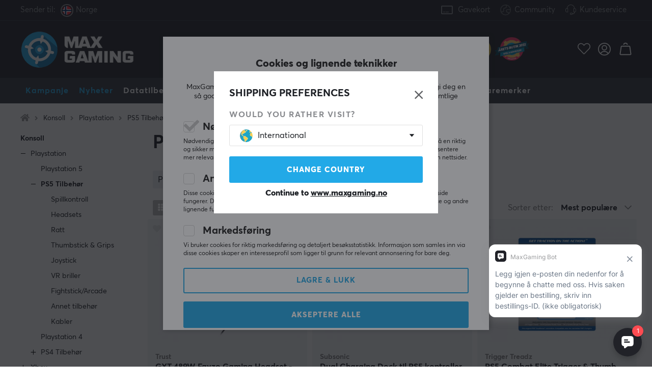

--- FILE ---
content_type: image/svg+xml
request_url: https://www.maxgaming.no/themes/maxfps_core/design/bilder/flags/1x1/flag_globe.svg
body_size: 1005
content:
<svg xmlns="http://www.w3.org/2000/svg" viewBox="0 0 380.45 380.44"><defs><style>.a{fill:#1ea6c6;}.b{fill:#f7cf52;}.c{fill:gray;opacity:0.3;isolation:isolate;}</style></defs><title>flag_globe</title><path class="a" d="M102.62,212l.06.23c1.91,7.94,3.42,19.8,1.63,35.19a45.14,45.14,0,0,0,19.11,42.15l18.56,13s-6.37,48.72,11.31,74.36h0C65.91,359.67,0,282.64,0,190.23a189.63,189.63,0,0,1,58.27-137C44.12,81.71,29.73,125.68,50,162.49c9.27,16.85,23.9,27.78,40.15,34.8A21.59,21.59,0,0,1,102.62,212Z" transform="translate(0 0)"/><path class="a" d="M190.23,0A189.25,189.25,0,0,1,301.3,35.8S284.93,60.91,285.59,86A12,12,0,0,0,296.4,97.49c.42,0,.85.07,1.27.07a12.08,12.08,0,0,0,10.81-6.73c4.38-8.78,15.91-19.42,45,1.77h0q3.26,5.42,6.14,11.07a76.66,76.66,0,0,1-23.77.6,15.09,15.09,0,0,0-10.69,2.67,63.3,63.3,0,0,0-7.36,6.53c-13.89,14-16.19,43-16.19,43a115.56,115.56,0,0,0,1,20.16,29.69,29.69,0,0,0,33.65,25.64l.72-.1a20.37,20.37,0,0,1,23.33,19.05c.61,10.79,2.91,23,9,33.34h0a190.55,190.55,0,0,1-216,122.32h0s5.35-5,19.39-19.59l29.58-31.37c8.54-9.38,17.06-19.07,24.47-28.12A34.23,34.23,0,0,0,218,246.85c-16.59-10.07-36.14-23.07-48.73-35.16a29.71,29.71,0,0,0-23.76-8,231.19,231.19,0,0,0-42.8,8.55c2.7-26.79-43.7-50.71-31.7-71.71,6.5-11.39,17.42-11.6,26.05-9.41a18.14,18.14,0,0,0,18.54-6.27c10.56-13,33.63-25.24,50.49-33a19,19,0,0,0,7.36-28.71c-22.27-29.9-53.82-49.59-53.82-49.59A189.66,189.66,0,0,1,190.23,0ZM198,61.49l23-30s-10-9-46-12C167.79,18.9,195,38.49,198,61.49Z" transform="translate(0 0)"/><path class="b" d="M353.51,92.58h0c-29.11-21.19-40.64-10.55-45-1.77a12.08,12.08,0,0,1-10.81,6.73c-.42,0-.85,0-1.27-.07A12,12,0,0,1,285.59,86C284.93,60.91,301.3,35.8,301.3,35.8A191,191,0,0,1,353.51,92.58Z" transform="translate(0 0)"/><path class="b" d="M380.45,190.23a189.83,189.83,0,0,1-11.15,64.32h0c-6.07-10.32-8.37-22.55-9-33.34A20.37,20.37,0,0,0,337,202.16l-.72.1a29.69,29.69,0,0,1-33.65-25.64,115.56,115.56,0,0,1-1-20.16s2.3-29,16.19-43a63.29,63.29,0,0,1,7.36-6.53,15.09,15.09,0,0,1,10.69-2.67,76.66,76.66,0,0,0,23.77-.6A189.35,189.35,0,0,1,380.45,190.23Z" transform="translate(0 0)"/><path class="b" d="M221,31.5l-23,30c-3-23-30.19-42.6-23-42C211,22.5,221,31.5,221,31.5Z" transform="translate(0 0)"/><path class="b" d="M173.42,63.15a19,19,0,0,1-7.36,28.71c-16.86,7.72-39.93,19.93-50.49,33A18.14,18.14,0,0,1,97,131.08c-8.63-2.19-19.55-2-26,9.41-12,21,34.4,44.92,31.7,71.71l-.06-.23a21.59,21.59,0,0,0-12.49-14.68c-16.25-7-30.88-17.95-40.15-34.8C29.73,125.67,44.12,81.7,58.27,53.22A190.17,190.17,0,0,1,119.6,13.55S151.15,33.24,173.42,63.15Z" transform="translate(0 0)"/><path class="b" d="M218,246.85a34.23,34.23,0,0,1,8.76,50.92c-7.41,9-15.93,18.74-24.47,28.12l-29.58,31.37c-14,14.58-19.39,19.59-19.39,19.59C135.61,351.21,142,302.49,142,302.49l-18.56-13a45.14,45.14,0,0,1-19.11-42.15c1.79-15.39.28-27.25-1.63-35.19a231.19,231.19,0,0,1,42.8-8.55,29.71,29.71,0,0,1,23.76,8C181.83,223.79,201.38,236.79,218,246.85Z" transform="translate(0 0)"/><path class="c" d="M190.23,0q8.7,0,17.2.77C110.48,9.52,34.5,91,34.5,190.23s76,180.74,173,189.45q-8.52.77-17.26.77C85.17,380.45,0,295.29,0,190.23S85.17,0,190.23,0Z" transform="translate(0 0)"/></svg>